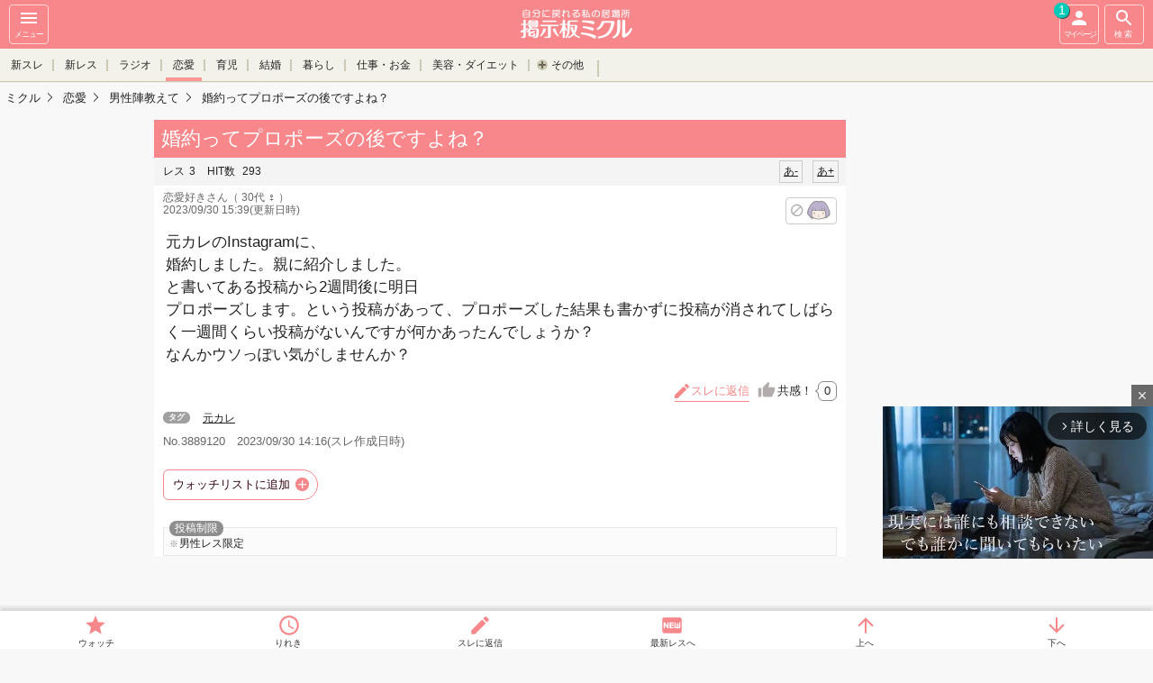

--- FILE ---
content_type: text/html; charset=UTF-8
request_url: https://mikle.jp/viewthread/3889120/
body_size: 15100
content:
<!DOCTYPE html>
<html lang="ja" class="">
  <head>
<meta charset="UTF-8" />
<title>婚約ってプロポーズの後ですよね？ - 元カレのInstagramに、婚約しました。親に紹介...</title>
<meta name="description" content="元カレのInstagramに、婚約しました。親に紹介しました。と書いてある投稿から2週間後に明日プロポーズします。という投稿があって、プロポーズした結果も書かずに投稿が消されてしばらく一週間くらい投稿がないん" />
<meta name="keywords" content="元カレ,男性,告白,無料,荒らし,匿名,コミュニティ,mikle,ミクル" />
<meta name="viewport" content="width=device-width, initial-scale=1,minimum-scale=1, maximum-scale=1, user-scalable=yes" />
<meta name="format-detection" content="telephone=no" />
<meta http-equiv="Cache-Control" content="max-age=1" />
      <meta property="og:type" content="article" />
      <meta property="og:url" content="https://mikle.jp/viewthread/3889120/" />
      <meta property="og:site_name" content="mikle" />
    <meta property="og:title" content="【mikle】婚約ってプロポーズの後ですよね？ - 元カレのInstagramに、婚約しました。親に紹介..." />
          <meta property="og:image" content="https://file.mikle.jp/common/images/og_image_mikle.png" />
  <meta property="og:description" content="元カレのInstagramに、婚約しました。親に紹介しました。と書いてある投稿から2週間後に明日プロポーズします。という投稿があって、プロポーズした結果も書かずに投稿が消されてしばらく一週間くらい投稿がないん" />
  <meta name="twitter:card" content="summary" />
  <meta name="twitter:site" content="@onayamikle" />
  <link rel="icon" href="https://file.mikle.jp/images/favicon_mikle.ico" />
  <link rel="apple-touch-icon-precomposed" href="https://file.mikle.jp/images/favicon_mikle_apple_touch_icon.png" />
<link href="https://file.mikle.jp/common/css/base.css?25082001" rel="stylesheet" type="text/css" media="screen,print" />
<link href="https://file.mikle.jp/common/css/page.css?25082001" rel="stylesheet" type="text/css" media="screen,print" />
<link href="https://file.mikle.jp/common/css/parts.css?25082001" rel="stylesheet" type="text/css" media="screen,print" />
<link href="https://file.mikle.jp/common/css/improve.css?25082001" rel="stylesheet" type="text/css" media="screen,print" />
<link href="https://file.mikle.jp/common/css/header.css?25082001" rel="stylesheet" type="text/css" media="screen,print" />
<link rel="stylesheet" href="https://cdnjs.cloudflare.com/ajax/libs/font-awesome/7.0.0/css/all.min.css" integrity="sha512-DxV+EoADOkOygM4IR9yXP8Sb2qwgidEmeqAEmDKIOfPRQZOWbXCzLC6vjbZyy0vPisbH2SyW27+ddLVCN+OMzQ==" crossorigin="anonymous" referrerpolicy="no-referrer" />
<link rel="alternate" media="handheld" href="http://mikle.jp/thread/3889120/" /><link rel="canonical" href="https://mikle.jp/viewthread/3889120/" /><link rel="alternate" type="application/rss+xml" title="婚約ってプロポーズの後ですよね？のRSS" href="https://mikle.jp/rss/?tsn=3889120" /><script src="//ajax.googleapis.com/ajax/libs/jquery/1.12.4/jquery.min.js"></script>
<script type="text/javascript" src="https://file.mikle.jp/common/js/script_v3.js?25082001"></script><!-- Global site tag (gtag.js) - Google Analytics -->
<script async src="https://www.googletagmanager.com/gtag/js?id=G-X9B4ZZB969"></script>
<script>
  window.dataLayer = window.dataLayer || [];
  function gtag(){dataLayer.push(arguments);}
  gtag('js', new Date());
  gtag('config', 'G-X9B4ZZB969');
  gtag('config', 'G-51MJ7YYZ4X');
</script>
            <script>
  gtag('event', 'contentGroup1', {'board': 'love_18'});
  gtag('event', 'contentGroup2', {'ads': 'Adsense'});
</script>
<script type="text/javascript">
  (function(i,s,o,g,r,a,m){i['GoogleAnalyticsObject']=r;i[r]=i[r]||function(){
  (i[r].q=i[r].q||[]).push(arguments)},i[r].l=1*new Date();a=s.createElement(o),
  m=s.getElementsByTagName(o)[0];a.async=1;a.src=g;m.parentNode.insertBefore(a,m)
  })(window,document,'script','//www.google-analytics.com/analytics.js','ga');
    ga('create', 'UA-199268-26', 'auto');
  ga('require', 'linkid', 'linkid.js');
  ga('require', 'displayfeatures');
                            ga('set', 'contentGroup1', 'love_18');
      ga('set', 'contentGroup2', 'Adsense');
  var ga_pageview_data = {};
      ga_pageview_data.dimension2 = '新着-1';
    ga_pageview_data.dimension3 = '未登録ユーザー';
  ga('send', 'pageview', ga_pageview_data);
  //unified analytics
  ga('create', 'UA-199268-55', 'auto', {'name': 'secondTracker','allowLinker': true});
  ga('secondTracker.require', 'displayfeatures');
  ga('secondTracker.require', 'linkid', 'linkid.js');
  ga('secondTracker.require', 'linker');
  ga('secondTracker.linker:autoLink', ['mikle.jp','onayamifree.com','otonach.com'] );
  if (ga_pageview_data.dimension1) ga('set', 'dimension1', ga_pageview_data.dimension1);
  if (ga_pageview_data.dimension2) ga('set', 'dimension2', ga_pageview_data.dimension2);
  if (ga_pageview_data.dimension3) ga('set', 'dimension3', ga_pageview_data.dimension3);
  ga('secondTracker.send','pageview');
</script>
<script async src="https://imp-adedge.i-mobile.co.jp/smarttags/17536/mikle.jp/default.js"></script>
<script>
  window.smarttag = window.smarttag || {cmd: []};
</script>
      <script async src="https://fundingchoicesmessages.google.com/i/pub-8693054594039171?ers=1"></script>
<script>(function() {function signalGooglefcPresent() {if (!window.frames['googlefcPresent']) {if (document.body) {const iframe = document.createElement('iframe'); iframe.style = 'width: 0; height: 0; border: none; z-index: -1000; left: -1000px; top: -1000px;'; iframe.style.display = 'none'; iframe.name = 'googlefcPresent'; document.body.appendChild(iframe);} else {setTimeout(signalGooglefcPresent, 0);}}}signalGooglefcPresent();})();</script>
  </head>
<body class="multiview bg_gray  use_browser" data-tsn="3889120" data-filepath="https://file.mikle.jp" data-th-name="スレ" data-res-name="レス" data-res-cnt="3" data-thanks-cnt="0" data-dispmultirescnt="50" data-device="pc" style="padding-bottom: 40px;">
<div class="wrapper clearFix">
<div class="wrapper_linner">
          <header id="btn-header-menu" class="header " role="banner">
      <div class="navbar">
        <div class="btn navbar__sidebar-button sidebar-menu-btn" onclick="ga('send', 'event',  'NavMenu', 'HamburgerMenu', 'Thread')">
          <svg fill="#fff" height="24" viewBox="0 0 24 24" width="24">
            <path d="M0 0h24v24H0z" fill="none"></path>
            <path d="M3 18h18v-2H3v2zm0-5h18v-2H3v2zm0-7v2h18V6H3z"></path>
          </svg><br />
          メニュー
        </div>                  <a href="/" class="navbar__logo navbar_mikle" onclick="ga('send', 'event',  'NavMenu', 'Logo', 'Thread');"></a>
        <div id="btn-header-search" class="btn navbar__search-button search-menu-btn" onclick="ga('send', 'event',  'NavMenu', 'Search', 'Thread')">
          <svg fill="#fff" height="24" viewBox="0 0 24 24" width="24">
            <path d="M15.5 14h-.79l-.28-.27C15.41 12.59 16 11.11 16 9.5 16 5.91 13.09 3 9.5 3S3 5.91 3 9.5 5.91 16 9.5 16c1.61 0 3.09-.59 4.23-1.57l.27.28v.79l5 4.99L20.49 19l-4.99-5zm-6 0C7.01 14 5 11.99 5 9.5S7.01 5 9.5 5 14 7.01 14 9.5 11.99 14 9.5 14z"></path>
            <path d="M0 0h24v24H0z" fill="none"></path>
          </svg><br />
          検索
        </div>                <a id="btn-header-mypage" class="btn navbar__mypage-button" href="/mythread/" onclick="ga('send', 'event',  'NavMenu', 'マイページ', 'Thread');ga('send', 'event',  'mythread', '新着', '新着-1');">
          <svg fill="#fff" height="24" viewBox="0 0 24 24" width="24">
            <path d="M12 12c2.21 0 4-1.79 4-4s-1.79-4-4-4-4 1.79-4 4 1.79 4 4 4zm0 2c-2.67 0-8 1.34-8 4v2h16v-2c0-2.66-5.33-4-8-4z"></path>
            <path d="M0 0h24v24H0z" fill="none"></path>
          </svg><br />
          マイページ
                      <span class="notice_count">1</span>
        </a>
      </div>
                    <div class="category_area show_cursor_left show_cursor_right">
          <div id="header_cursor_left"></div>
          <div id="header_cursor_right"></div>
          <ul id="header_category_list">
                                        <li class=""><a href="/thread/new/" onclick="ga('send', 'event',  'NavMenu', '新スレ', 'Thread')">新スレ</a></li>
              <li class=""><a href="/thread/newres/" onclick="ga('send', 'event',  'NavMenu', '新レス', 'Thread')">新レス</a></li>
              <li class=""><a href="/thread/podcast/" onclick="ga('send', 'event',  'NavMenu', 'ラジオ', 'Thread')">ラジオ</a></li>                                                                          <li class="active">
                    <a class="category_link" href="#group_love" onclick="ga('send', 'event', 'NavMenu', 'コミュニティ', 'Thread')">恋愛</a>
                  </li>
                                                <li class="">
                    <a class="category_link" href="#group_family" onclick="ga('send', 'event', 'NavMenu', 'コミュニティ', 'Thread')">育児</a>
                  </li>
                                                <li class="">
                    <a class="category_link" href="#group_wedding" onclick="ga('send', 'event', 'NavMenu', 'コミュニティ', 'Thread')">結婚</a>
                  </li>
                                                                              <li class="">
                    <a class="category_link" href="#group_life" onclick="ga('send', 'event', 'NavMenu', 'コミュニティ', 'Thread')">暮らし</a>
                  </li>
                                                <li class="">
                    <a class="category_link" href="#group_work" onclick="ga('send', 'event', 'NavMenu', 'コミュニティ', 'Thread')">仕事・お金</a>
                  </li>
                                                <li class="">
                    <a class="category_link" href="#group_diet" onclick="ga('send', 'event', 'NavMenu', 'コミュニティ', 'Thread')">美容・ダイエット</a>
                  </li>
                                                                                                                                                                    <li class="category_other_trigger  "><div>その他</div></li>
                                                                                                                                                                      <li class="category_other category_other_hidden category_other_first">
                      <a class="category_link" href="#group_ask" onclick="ga('send', 'event', 'NavMenu', 'コミュニティ', 'Thread')">教えて</a>
                    </li>
                                                                                                                                                                      <li class="category_other category_other_hidden">
                      <a class="category_link" href="#group_clinic" onclick="ga('send', 'event', 'NavMenu', 'コミュニティ', 'Thread')">女性の病気</a>
                    </li>
                                                                      <li class="category_other category_other_hidden">
                      <a class="category_link" href="#group_story" onclick="ga('send', 'event', 'NavMenu', 'コミュニティ', 'Thread')">小説・エッセイ投稿</a>
                    </li>
                                                                      <li class="category_other category_other_hidden">
                      <a class="category_link" href="#group_diary" onclick="ga('send', 'event', 'NavMenu', 'コミュニティ', 'Thread')">日記・仲間</a>
                    </li>
                                                                      <li class="category_other category_other_hidden">
                      <a class="category_link" href="#group_zatsudan1" onclick="ga('send', 'event', 'NavMenu', 'コミュニティ', 'Thread')">雑談</a>
                    </li>
                                                                      <li class="category_other category_other_hidden">
                      <a class="category_link" href="#group_beginner" onclick="ga('send', 'event', 'NavMenu', 'コミュニティ', 'Thread')">シスオペ</a>
                    </li>
          </ul>
        </div>
                  <div id="header_group_list" data-page-category="Thread">
            <ul id="header_boardlist" class="clearfix">
            </ul>
            <div id="header_group_close">とじる</div>
          </div>
        <div id="TopicPathAnchor"></div>
              <div class="wrapper_right">
            <div class="wrapper_right_ad">
        <script async src="//pagead2.googlesyndication.com/pagead/js/adsbygoogle.js"></script>          <ins class="adsbygoogle"
            style="display:block"
            data-ad-client="ca-pub-8693054594039171"
            data-ad-slot="3361552672"
            data-ad-region="2"
            data-ad-format="auto"
            data-full-width-responsive="true"></ins>
          <script>
            (adsbygoogle = window.adsbygoogle || []).push({});
          </script>
              </div>
        </div>
    </header>
    <script>
    mikle.header.set();
    </script>
    <nav id="nav-sidebar" class="sidebar sidebar-left">
              <div id="side_top_area">
            <div class="side_top_post_area"><a class="btn_general " href="/thread/post/?gsn=3&bsn=18">自分のスレを立てる</a></div>
        </div>
                  <ul class="menu-list">
                  <li>
            <a href="https://accounts.mikle.jp/login/lp/?site_id=mikle"><span class="entry-icon"></span>ユーザー登録</a>
          </li>
          <li>
            <a href="/profile/"><span class="menu-icon"></span>プロフィール仮設定</a>
          </li>
          <li>
            <a href="https://accounts.mikle.jp/login/lpLogin/?site_id=mikle" onclick="ga('send', 'event',  'HamMenu', 'ログイン', 'Thread')"><span class="menu-icon"></span>ログイン</a>
          </li>
                  <li>
            <a href="/help/restart/" onclick="ga('send', 'event',  'HamMenu', 'ミクルについて', 'Thread')"><span class="q-icon"></span>ミクルについて</a>
          </li>
        <li>
          <a href="/" onclick="ga('send', 'event',  'HamMenu', 'トップへ', 'Thread')"><span class="home-icon"></span>トップへ</a>
        </li>        <li id="thread_history" data-category="Thread" style="display: none;"></li>
        <li><a href="/help/notice/">お知らせ</a></li>
                  <li>
            <a href="/thread/hot/" onclick="ga('send', 'event',  'HamMenu', '注目スレ一覧', 'Thread')">注目スレ一覧</a>
          </li>
          <li>
                              <a class="new_thread_icon" href="/thread/new/" onclick="ga('send', 'event', 'HamMenu', '新スレ一覧', 'Thread');">新スレ一覧</a>
          </li>
          <li>
                          <a class="new_res_icon" href="/thread/newres/" onclick="ga('send', 'event', 'HamMenu', '新レス一覧', 'Thread');">新レス一覧</a>
          </li>
                  <li>
            <a href="/thread/podcast/" onclick="ga('send', 'event',  'NavMenu', 'ラジオ', 'Thread')">ミクルラジオ</a>
          </li>
          <li>
            <a href="/categories/" onclick="ga('send', 'event', 'HamMenu', 'カテゴリ一覧', 'Thread');">カテゴリ一覧</a>
          </li>
        <li><a href="/help/" onclick="ga('send', 'event', 'HamMenu', 'ヘルプ', 'Thread');">ヘルプ</a></li>
                            <li class="group"><a href="//onayamifree.com/" target="_blank" onclick="ga('send', 'event',  'HamMenu', 'お悩み解決掲示板(姉妹サイト)', 'Thread')">お悩み解決掲示板<br />(姉妹サイト)</a></li>                          </ul>
    </nav>    <div id="site-overlay_area" class="site-overlay"></div>
    <button type="button" id="sidebar-menu-close-btn" class="btn close-menu sidebar-menu-btn">&nbsp;</button>
    <div id="header-searchform" class="searchform searchform-top">
      <form class="search-container" action="/search" method="get">
        <input type="text" name="q" placeholder="スレ検索" />
        <button type="submit" class="submit-search"></button>
      </form>
    </div>
    <div class="header_spacer100"></div>
<nav id="fixed_nav" class="pc ">
      <div class="fixed_list_area">
      <ul id="fixed_list_main">
      </ul>
    </div>
    <ul id="jump_buttons" class="fixed_nav_inner" style="margin-top:2px;">
      <li class="fixed_fav"><a class="mythread_add fixed_button" href="/mythread/checkadd?tsn=3889120" rel="nofollow">ウォッチ</a></li>
      <li class="fixed_history"><span id="fixed_history_button">りれき</span></li>
      <li class="fixed_postres">
                  <a href="javascript:call_resform(3889120, 0, 'N', '', '', 'thread_postres2')" class="thread_body_btn_res ">スレに返信</a>
      </li>
      <li id="fixed_nav_last_res"><a class="smooth_scroll" href="/viewthread/3889120/r3">最新レスへ</a></li>
      <li id="jump_up" class="fixed_scroll scroll_to_top"><a class="smooth_scroll" href="#thread_main">上へ</a></li>
      <li id="jump_down" class="fixed_scroll"><a class="smooth_scroll" href="#thread_bottom">下へ</a></li>
    </ul>
</nav><a name="top"></a>
<section id="content" style="padding-top: 4px;" itemtype="https://schema.org/DiscussionForumPosting" itemscope="">
  <meta itemprop="mainEntityOfPage" content="/viewthread/3889120/" />
  <meta itemprop="url" content="/viewthread/3889120/" />
      <section id="content_inner">
              <div class="TopicPath">
        <ol itemprop="Breadcrumb" itemscope="" itemtype="http://schema.org/BreadcrumbList">
                                <li itemprop="itemListElement" itemscope="" itemtype="http://schema.org/ListItem">
              <a href="https://mikle.jp/" itemprop="item"><span itemprop="name">ミクル</span></a>
              <meta itemprop="position" content="1" />
            </li>
            <li itemprop="itemListElement" itemscope="" itemtype="http://schema.org/ListItem">
              <a href="/love/" itemprop="item"><span itemprop="name">恋愛</span></a>
              <meta itemprop="position" content="2" />
            </li>
          <li itemprop="itemListElement" itemscope="" itemtype="http://schema.org/ListItem">
            <a href="/listp/18/" itemprop="item"><span itemprop="name">男性陣教えて</span></a>
            <meta itemprop="position" content="3" />
          </li>
          <li itemprop="itemListElement" itemscope="" itemtype="http://schema.org/ListItem">
            <a href="/viewthread/3889120/" itemprop="item"><span itemprop="name">婚約ってプロポーズの後ですよね？</span></a>
            <meta itemprop="position" content="4" />
          </li>
        </ol>
      </div>                <div id="thread_main" class="jump_point" data-fontsize="0" data-fontcolor="">
        <h1 id="thread_title" class="bh" itemprop="headline">婚約ってプロポーズの後ですよね？</h1>
        <div data-nosnippet="true">
          <p class="logTxt resizable_small_body">
            <span itemprop="agentInteractionStatistic" itemtype="https://schema.org/InteractionCounter" itemscope="">
              <span itemprop="interactionType" content="https://schema.org/WriteAction">レス</span><span itemprop="userInteractionCount">3</span>
                          </span>
            <span itemprop="agentInteractionStatistic" itemtype="https://schema.org/InteractionCounter" itemscope=""><span itemprop="interactionType" content="https://schema.org/FindAction">HIT数</span> <span itemprop="userInteractionCount">293</span></span>
            <a id="jfontsize-plus" class="jfontsize-button" href="#">あ+</a>
            <a id="jfontsize-minus" class="jfontsize-button" href="#">あ-</a>
          </p>
          <p class="post_data" style="float:left">
            <span class="" itemprop="author" itemtype="https://schema.org/Person" itemscope="">
            <span class="" itemprop="name">恋愛好きさん</span>（ 30代
 ♀  ）
</span><br /> 2023/09/30 15:39(更新日時)
          </p>
          <span class="btn-violate btn-violate-icon" style="margin: 7px 10px 0;" data-url="/penalty/voteok?tsn=3889120&amp;num=0&amp;reason=100&amp;json=1"></span>
        </div>
        <p id="thread_body_all2" class="postExcerpt resizable_body " itemprop="text">元カレのInstagramに、<br />
婚約しました。親に紹介しました。<br />
と書いてある投稿から2週間後に明日<br />
プロポーズします。という投稿があって、プロポーズした結果も書かずに投稿が消されてしばらく一週間くらい投稿がないんですが何かあったんでしょうか？<br />
なんかウソっぽい気がしませんか？<br />
        </p>
          <ul class="PostLinkList01">
    <li class="sympathy_btn" itemprop="agentInteractionStatistic" itemtype="https://schema.org/InteractionCounter" itemscope="">
      <a href="javascript:mikle.sympathy.vote(3889120, 0)" itemprop="interactionType" content="https://schema.org/LikeAction">共感！<span id="sympathy_count" itemprop="userInteractionCount">0</span></a>
    </li>
                  <li class="btn_postres">
                      <a href="javascript:call_resform(3889120, 0, 'N', '', '', 'thread_postres2')" class="thread_body_btn_res ">スレに返信</a>
        </li>
  </ul>
  <div id="thread_postres1"></div>
  <div id="threadbody_tag" class="tagList01">
    <p class="resizable_small_body">タグ</p>
    <ul>
                  <li class="resizable_small_body"><a href="/love/search/%8C%B3%83J%83%8C/">元カレ</a></li>
    </ul>
  </div>
      <div id="thread_posttime" style="color: #666; padding: 0 10px 10px;">No.3889120　<span itemprop="datePublished" content="2023-09-30T14:16:48+09:00">2023/09/30 14:16</span>(スレ作成日時)</div>
          <p id="thread_body_fold"></p>
          <div class="btnListRes">
      </div>
        <ul class="action_btn_list">
      <li><a class="mythread_add mythread_add_change_text" href="/mythread/checkadd?tsn=3889120" onclick="ga('send', 'event', 'ウォッチ', '恋愛', 'スレ本文下')" rel="nofollow">ウォッチリストに追加</a></li>
    </ul>
                  <dl class="restriction">
                          <dt>投稿制限</dt>
                                                                                                  <dd>男性レス限定</dd>
          </dl>
                                                </div>
          <div style="margin: 0 auto; text-align: center;">
      <div id="sakusaku_admid">
                              <ins class="adsbygoogle ad_rect"
              style="display:inline-block;"
              data-ad-client="ca-pub-8693054594039171"
              data-ad-slot="3718656301"
              data-ad-region="3"
              data-ad-format="auto"></ins>
            <script>
              (adsbygoogle = window.adsbygoogle || []).push({});
            </script>
                </div>
    </div>
  <div class="pagenation">
	<div class="pagenation_inner">
  <ul class="pagenation_num_list">
      <li class="pagenation_num_list_current"><a href="/viewthread/3889120/p1/">1</a></li>
  </ul>
	</div>
</div>
<dl class="res_filter usual_blocks">
  <dd class="select"><a href="/viewthread/3889120/">投稿順</a></dd>
  <dd ><a href="/viewthread/3889120/new/" rel="nofollow">新着順</a></dd>
        <dd ><a href="/viewthread/3889120/fusen/" rel="nofollow">付箋</a></dd>
</dl>
    <div id="res_list">
    <div class="bg-block " data-url="/viewthread/3889120/p1/" data-fontsize="0" data-fontcolor="">
                    <div id="jump_point_1" class="jump_point"></div>
             <div class="res_list_child " id="res1" data-url="/viewthread/3889120/p1/" itemprop="comment" itemtype="https://schema.org/Comment" itemscope="">
          <div class="post res-box">
                 <div class="res-header">
          <p class="res-header-meta">
            No.1 <span itemprop="datePublished" content="2023-09-30T15:19:32+09:00">2023/09/30 15:19</span><br />
            <span class="" itemprop="author" itemtype="https://schema.org/Person" itemscope="">
              <span class="" itemprop="name">匿名さん1</span>&nbsp;( 50代
 ♂  )
            </span>
          </p>
                      <span class="btn-violate btn-violate-icon" data-url="/penalty/voteok?tsn=3889120&amp;num=1&amp;reason=100&amp;json=1"></span>
          <div class="fusen">
            <ul class="fusen_set">
                          </ul>
            <span class="fusen_switch"></span>
          </div>
        </div>
          <p class="PostBody resizable_body" itemprop="text">
                        婚約は結婚前提のお付き合いしましょう→OK<br />
<br />
本人は婚約したつもり。<br />
<br />
プロポーズ→NO<br />
<br />
断られたから消した<br />
<br />
てところじゃないかな。                      </p>
                    <ul class="PostLinkList01">
            <li class="sympathy_btn" itemprop="agentInteractionStatistic" itemtype="https://schema.org/InteractionCounter" itemscope="">
              <a href="javascript:mikle.sympathy.vote(3889120, 1)"><span itemprop="interactionType" content="https://schema.org/LikeAction">共感</span><span id="sympathy_count_1" itemprop="userInteractionCount">1</span></a>
            </li>
                                                                <li class="btn_postres">
                                                  <a class="" href="javascript:call_resform(3889120, 1, 'N')">レスに返信</a>
                      </li>
                                  </ul>
            </div>
                                 </div><!-- / res_list_child -->
    </div>
                  <div class="bg-block " data-url="/viewthread/3889120/p1/" data-fontsize="0" data-fontcolor="">
                         <div class="res_list_child " id="res2" data-url="/viewthread/3889120/p1/" itemprop="comment" itemtype="https://schema.org/Comment" itemscope="">
          <div class="post res-box">
                 <div class="res-header">
          <p class="res-header-meta">
            No.2 <span itemprop="datePublished" content="2023-09-30T15:28:14+09:00">2023/09/30 15:28</span><br />
            <span class="" itemprop="author" itemtype="https://schema.org/Person" itemscope="">
              <span class="" itemprop="name">匿名さん2</span>&nbsp;( 40代
 ♂  )
            </span>
          </p>
                      <span class="btn-violate btn-violate-icon" data-url="/penalty/voteok?tsn=3889120&amp;num=2&amp;reason=100&amp;json=1"></span>
          <div class="fusen">
            <ul class="fusen_set">
                          </ul>
            <span class="fusen_switch"></span>
          </div>
        </div>
          <p class="PostBody resizable_body" itemprop="text">
                        婚約してたと思ったのは元カレだけだった                      </p>
                    <ul class="PostLinkList01">
            <li class="sympathy_btn" itemprop="agentInteractionStatistic" itemtype="https://schema.org/InteractionCounter" itemscope="">
              <a href="javascript:mikle.sympathy.vote(3889120, 2)"><span itemprop="interactionType" content="https://schema.org/LikeAction">共感</span><span id="sympathy_count_2" itemprop="userInteractionCount">1</span></a>
            </li>
                                                                <li class="btn_postres">
                                                  <a class="" href="javascript:call_resform(3889120, 2, 'N')">レスに返信</a>
                      </li>
                                  </ul>
            </div>
                                 </div><!-- / res_list_child -->
    </div>
                  <div class="bg-block " data-url="/viewthread/3889120/p1/" data-fontsize="0" data-fontcolor="#222584">
                    <div id="jump_point_3" class="jump_point"></div>
             <div class="res_list_child " id="res3" data-url="/viewthread/3889120/p1/" itemprop="comment" itemtype="https://schema.org/Comment" itemscope="">
          <div class="post res-box">
                 <div class="res-header"><a name="latestres" id="latestres"> </a>
          <p class="res-header-meta">
            No.3 <span itemprop="datePublished" content="2023-09-30T15:39:10+09:00">2023/09/30 15:39</span><br />
            <span class="" itemprop="author" itemtype="https://schema.org/Person" itemscope="">
              <span class="" itemprop="name">テル</span>&nbsp;( 50代
 ♂ DW5Sv )
            </span>
          </p>
                      <span class="btn-violate btn-violate-icon" data-url="/penalty/voteok?tsn=3889120&amp;num=3&amp;reason=100&amp;json=1"></span>
          <div class="fusen">
            <ul class="fusen_set">
                          </ul>
            <span class="fusen_switch"></span>
          </div>
        </div>
          <p class="PostBody resizable_body" itemprop="text">
                        親に会わせたら、彼女の気持ちが変わって婚約破棄っていうのは、女性のあなたからみて無い話？<br />
<br />
婚約は、話の中での結婚の約束をしたことを指して言っていて、プロポーズは、改めて指輪を渡したり、決意の言葉を伝えたり、といったイベント的に捉えて言っている。<br />
<br />
⬆️元彼さんがこう考えているとしたら、わからんでもないけど…。<br />
<br />
順番的にどっちが先、みたいのはない気がしますけどね。                      </p>
                                <ul class="PostLinkList01">
            <li class="sympathy_btn" itemprop="agentInteractionStatistic" itemtype="https://schema.org/InteractionCounter" itemscope="">
              <a href="javascript:mikle.sympathy.vote(3889120, 3)"><span itemprop="interactionType" content="https://schema.org/LikeAction">共感</span><span id="sympathy_count_3" itemprop="userInteractionCount">0</span></a>
            </li>
                                                                <li class="btn_postres">
                                                  <a class="" href="javascript:call_resform(3889120, 3, 'N')">レスに返信</a>
                      </li>
                                  </ul>
            </div>
                                 </div><!-- / res_list_child -->
    </div>
                </div>
  <div class="pagenation">
	<div class="pagenation_inner">
  <ul class="pagenation_num_list">
      <li class="pagenation_num_list_current"><a href="/viewthread/3889120/p1/">1</a></li>
  </ul>
	</div>
</div>
  <dl class="res_filter usual_blocks">
  <dd class="select"><a href="/viewthread/3889120/">投稿順</a></dd>
  <dd ><a href="/viewthread/3889120/new/" rel="nofollow">新着順</a></dd>
        <dd ><a href="/viewthread/3889120/fusen/" rel="nofollow">付箋</a></dd>
</dl>
<div id="thread_postres2"></div>
<div class="thread_res_post_btn">
                    <a class="" href="javascript:call_resform(3889120, 0, 'N', '', '', 'thread_postres2')"><span>このスレに返信する</span></a>
</div>
<ul class="action_btn_list">
  <li><a class="mythread_add mythread_add_change_text" href="/mythread/checkadd?tsn=3889120" onclick="ga('send', 'event', 'ウォッチ', '恋愛', 'レス下部')" rel="nofollow">ウォッチリストに追加</a></li>
      <li><a href="javascript:view_other_thread_menu();" style="cursor:touch; padding: 8px 10px;border-radius: 12px;border: 1px solid #f7878a;text-decoration: none;color: #33000f;background: #fff;">その他メニュー▼</a></li>
</ul>
  <div class="navBlock01" id="other_thread_menu" style="display:none;">
    <ul class="navList01">
      <li><a href="/thread/3889120/list/">レス一覧</a></li>
      <li><a href="/thread/3889120/ressearch">レス検索</a></li>
      <li><a href="/viewthread/3889120/">このスレのトップへ</a></li>
            <li><a href="/list/18/">男性陣教えてトップへ</a></li>
              <li><a href="/love/">恋愛掲示板トップへ</a></li>
          </ul>
  </div>
              <style>
    .brain_banner {
      padding: 0 15px 15px;
    }
    .brain_banner a {
      display: flex;
      justify-content: center;
      align-items: center;
      min-width: 300px;
      max-width: 600px;
      margin: 0 auto;
      padding: 8px 12px 8px 8px;
      border: 1px solid #e4e4e4;
      border-radius: 10px;
      text-decoration: none;
      background: #fff;
    }
    .brain_banner_left {
      min-width: 100px;
      width: 100px;
      margin-right: 7px;
      text-align: center;
    }
    .brain_banner_left small {
      display: block;
    }
    .brain_banner_right {
      text-align: center;
    }
    .brain_banner_right div:nth-of-type(1) {
      margin-bottom: 7px;
    }
    .brain_banner_right div:nth-of-type(2) {
      margin-bottom: 7px;
      text-indent: -8px;
      font-size: 16px;
      font-weight: bold;
    }
    .brain_banner_right div:nth-of-type(3) {
      font-size: 16px;
      text-decoration: underline;
    }
  </style>
  <div class="brain_banner">
    <a href="https://mbdg.me/love/" target="_blank">
      <div class="brain_banner_left">
        <img src="//d29hzsj84x2qlo.cloudfront.net/images/brain_banner/brain_banner_img3.png" width="100" height="100" alt="" />
        <small>&copy;2026 秋山孝</small>
      </div>
      <div class="brain_banner_right">
        <div>＼ミクルしゃちょー考案／</div>
        <div>「脳タイプ診断で恋愛傾向をチェック！」</div>
        <div>90秒で無料診断</div>
      </div>
    </a>
  </div>  <ul class="socialBtnsFull">
    <li class="socialBtnsFacebook"><a href="http://www.facebook.com/share.php?u=https://mikle.jp/viewthread/3889120/" onclick="window.open(this.href, 'FBwindow', 'width=650, height=450, menubar=no, toolbar=no, scrollbars=yes'); return false;"><span>シェア</span></a></li>
    <li class="socialBtnsTwitter"><a href="http://twitter.com/share?url=https://mikle.jp/viewthread/3889120/&amp;text=【掲示板ミクル】男性陣教えて:婚約ってプロポーズの後ですよね？" target="_blank"><span>ツイート</span></a></li>
  </ul>
<div class="searchBox">
<form action="/search" method="get">
<input type="text" name="q" value="" class="form_search" placeholder="スレ検索" /><button type="submit">検索</button>
</form>
</div>
<div class="ad">
        <style type="text/css">
        .ad_rect{width:300px; height:250px;}
        @media(min-width:340px){.ad_rect{width:336px; height:280px;}}
      </style>
                  <ins class="adsbygoogle ad_rect"
          style="display:inline-block;"
          data-ad-client="ca-pub-8693054594039171"
          data-ad-slot="4916187907"
          data-ad-region="4"
          data-ad-format="auto"></ins>
        <script>
          (adsbygoogle = window.adsbygoogle || []).push({});
        </script>
      </div>
  <div class="btnListRes">
            </div>
      </section>  <div class="restart_banner"><a href="/help/restart/6"><mark class="marker">どんな投稿が削除されるの？</mark></a></div>
<div id="prev_next_thread_bottom" class="jump_point"></div>
<section class="rows_color_list">
  </section><section id="recommend_thread_bottom" class="rows_color_list">
  </section>
<section id="board_threadlist">
<h3 class="bh2">男性陣教えて掲示板のスレ一覧</h3>
<p class="noteTxt" style="font-size: 12px;">
  男の人の気持ちは男の人🙋🏼‍♂️に相談しちゃおう❗ 男性の本音を聞きたい❗ そんな恋に悩める🤔女性のための掲示板です。
</p>
<div class="sortArea">
  <ul class="capsule_nav">
    <li class="sortArea_updatetime capsule_nav_on">レス新</li>
    <li class="sortArea_hit">人気</li>
    <li class="sortArea_posttime">スレ新</li>
    <li class="sortArea_ascres">レス少</li>
  </ul>
  <ul class="sortArea_inner check_like_links">
    <li>
      <span class="check_like_link">閲覧専用のスレを見る</span>
    </li>
  </ul>
</div>
  <ul class="threadlists">
    <li class="board_threadlist_open">
        <ul class="sort_posttime  card_list">
            <li class="card">
              <a href="https://mikle.jp/viewthread/4419648/">
                                                <div class="card_thumb_right">
                                    元彼への返信                </div>
                                                <div class="card_detail">
                  <span class="res_num res_balloon" title="レス数">3レス</span>
                  <span class="hit_num" title="HIT数">60HIT</span>
                  <time>
                    2026.01.21  20:41                  </time>
                  <span class="nickname">
                    恋愛好きさん                                          (20代
♀)
                  </span>
                                                                        <span class="oneres">男性レス限定</span>
                </div>
              </a>
            </li>
            <li class="card">
              <a href="https://mikle.jp/viewthread/4418284/">
                                                <div class="card_thumb_right">
                                    ちょっと伺いますが、、                </div>
                                                <div class="card_detail">
                  <span class="res_num res_balloon" title="レス数">3レス</span>
                  <span class="hit_num" title="HIT数">128HIT</span>
                  <time>
                    2026.01.18  02:33                  </time>
                  <span class="nickname">
                    匿名さん                                          (40代
♀)
                  </span>
                                                                        <span class="oneres">男性レス限定</span>
                </div>
              </a>
            </li>
            <li class="card">
              <a href="https://mikle.jp/viewthread/4417874/">
                                                <div class="card_thumb_right">
                                    乳首でイけますか？                </div>
                                                <div class="card_detail">
                  <span class="res_num res_balloon" title="レス数">3レス</span>
                  <span class="hit_num" title="HIT数">161HIT</span>
                  <time>
                    2026.01.17  02:46                  </time>
                  <span class="nickname">
                    恋愛好きさん                                          (20代
♀)
                  </span>
                                                                        <span class="oneres">男性レス限定</span>
                </div>
              </a>
            </li>
            <li class="card">
              <a href="https://mikle.jp/viewthread/4416593/">
                                                <div class="card_thumb_right">
                                    写真を見てゾッとしました                </div>
                                                <div class="card_detail">
                  <span class="res_num res_balloon" title="レス数">6レス</span>
                  <span class="hit_num" title="HIT数">250HIT</span>
                  <time>
                    2026.01.13  14:29                  </time>
                  <span class="nickname">
                    匿名さん                                          (30代
♀)
                  </span>
                                                                        <span class="oneres">男性レス限定</span>
                </div>
              </a>
            </li>
            <li class="card">
              <a href="https://mikle.jp/viewthread/4416583/">
                                                <div class="card_thumb_right">
                                    相手の気持ちが分からない                </div>
                                                <div class="card_detail">
                  <span class="res_num res_balloon" title="レス数">8レス</span>
                  <span class="hit_num" title="HIT数">200HIT</span>
                  <time>
                    2026.01.13  13:17                  </time>
                  <span class="nickname">
                    片思い中さん                                          (30代
♀)
                  </span>
                                                                        <span class="oneres">男性レス限定</span>
                </div>
              </a>
            </li>
          </ul>
        <ul class="sort_updatetime on card_list">
            <li class="card">
              <a href="https://mikle.jp/viewthread/4419648/">
                                                <div class="card_thumb_right">
                                    元彼への返信                </div>
                                                  <p class="card_lastres res_balloon">まず時系列がもう答えを出してる。
・一方的にLINEで振る
・数か…(匿名さん3)</p>
                <div class="card_detail">
                  <span class="res_num res_balloon" title="レス数">3レス</span>
                  <span class="hit_num" title="HIT数">60HIT</span>
                  <time>
                    2026.01.22  05:16                  </time>
                  <span class="nickname">
                    恋愛好きさん                                          (20代
♀)
                  </span>
                                                                        <span class="oneres">男性レス限定</span>
                </div>
              </a>
            </li>
            <li class="card">
              <a href="https://mikle.jp/viewthread/4418284/">
                                                <div class="card_thumb_right">
                                    ちょっと伺いますが、、                </div>
                                                  <p class="card_lastres res_balloon">大学生が40代女性に
誕生日プレゼント
手作り
好きなキャラ把握…(匿名さん3)</p>
                <div class="card_detail">
                  <span class="res_num res_balloon" title="レス数">3レス</span>
                  <span class="hit_num" title="HIT数">128HIT</span>
                  <time>
                    2026.01.19  07:46                  </time>
                  <span class="nickname">
                    匿名さん                                          (40代
♀)
                  </span>
                                                                        <span class="oneres">男性レス限定</span>
                </div>
              </a>
            </li>
            <li class="card">
              <a href="https://mikle.jp/viewthread/4416583/">
                                                <div class="card_thumb_right">
                                    相手の気持ちが分からない                </div>
                                                  <p class="card_lastres res_balloon">見覚えあるけど本人か解らないし…って感じじゃないですか？

まして…(匿名さん8)</p>
                <div class="card_detail">
                  <span class="res_num res_balloon" title="レス数">8レス</span>
                  <span class="hit_num" title="HIT数">200HIT</span>
                  <time>
                    2026.01.18  06:35                  </time>
                  <span class="nickname">
                    片思い中さん                                          (30代
♀)
                  </span>
                                                                        <span class="oneres">男性レス限定</span>
                </div>
              </a>
            </li>
            <li class="card">
              <a href="https://mikle.jp/viewthread/4417874/">
                                                <div class="card_thumb_right">
                                    乳首でイけますか？                </div>
                                                  <p class="card_lastres res_balloon">騎乗位中になら早まる事はあるんじゃないかな。

乳首ではそこまで感…(恋愛好きさん3)</p>
                <div class="card_detail">
                  <span class="res_num res_balloon" title="レス数">3レス</span>
                  <span class="hit_num" title="HIT数">161HIT</span>
                  <time>
                    2026.01.17  13:52                  </time>
                  <span class="nickname">
                    恋愛好きさん                                          (20代
♀)
                  </span>
                                                                        <span class="oneres">男性レス限定</span>
                </div>
              </a>
            </li>
            <li class="card">
              <a href="https://mikle.jp/viewthread/4393859/">
                                                <div class="card_thumb_right">
                                    割り勘男ばかり                </div>
                                                  <p class="card_lastres res_balloon">一つ主さんにアドバイス
ここは私が払いますと言ってくる男性には、私も…(匿名さん10)</p>
                <div class="card_detail">
                  <span class="res_num res_balloon" title="レス数">10レス</span>
                  <span class="hit_num" title="HIT数">353HIT</span>
                  <time>
                    2026.01.15  02:48                  </time>
                  <span class="nickname">
                    匿名さん                                          (30代
♀)
                  </span>
                                                                        <span class="oneres">男性レス限定</span>
                </div>
              </a>
            </li>
          </ul>
        <ul class="sort_hit  card_list">
            <li class="card">
              <a href="https://mikle.jp/viewthread/4417874/">
                                                <div class="card_thumb_right">
                                    乳首でイけますか？                </div>
                                                <div class="card_detail">
                  <span class="res_num res_balloon" title="レス数">3レス</span>
                  <span class="hit_num" title="HIT数">161HIT</span>
                  <time>
                    2026.01.17  13:52                  </time>
                  <span class="nickname">
                    恋愛好きさん                                          (20代
♀)
                  </span>
                                                                        <span class="oneres">男性レス限定</span>
                </div>
              </a>
            </li>
            <li class="card">
              <a href="https://mikle.jp/viewthread/4418284/">
                                                <div class="card_thumb_right">
                                    ちょっと伺いますが、、                </div>
                                                <div class="card_detail">
                  <span class="res_num res_balloon" title="レス数">3レス</span>
                  <span class="hit_num" title="HIT数">128HIT</span>
                  <time>
                    2026.01.19  07:46                  </time>
                  <span class="nickname">
                    匿名さん                                          (40代
♀)
                  </span>
                                                                        <span class="oneres">男性レス限定</span>
                </div>
              </a>
            </li>
            <li class="card">
              <a href="https://mikle.jp/viewthread/1511683/">
                <span class="read_only">閲覧専用</span>
                                <div class="card_thumb_right">
                                    彼がイクのが早くなってきた                </div>
                                                <div class="card_detail">
                  <span class="res_num res_balloon" title="レス数">16レス</span>
                  <span class="hit_num" title="HIT数">105157HIT</span>
                  <time>
                    2011.01.27  02:54                  </time>
                  <span class="nickname">
                    匿名さん                                          (20代
♀)
                  </span>
                                                                        <span class="oneres">男性レス限定</span>
                </div>
              </a>
            </li>
            <li class="card">
              <a href="https://mikle.jp/viewthread/1511189/">
                <span class="read_only">閲覧専用</span>
                                <div class="card_thumb_right">
                                    フェラのとき...                </div>
                                                <div class="card_detail">
                  <span class="res_num res_balloon" title="レス数">27レス</span>
                  <span class="hit_num" title="HIT数">116747HIT</span>
                  <time>
                    2011.02.02  10:44                  </time>
                  <span class="nickname">
                    大学生さん                                      </span>
                                                                        <span class="oneres">男性レス限定</span>
                </div>
              </a>
            </li>
            <li class="card">
              <a href="https://mikle.jp/viewthread/1717017/">
                <span class="read_only">閲覧専用</span>
                                <div class="card_thumb_right">
                                    彼氏が手マンしない理由？                </div>
                                                <div class="card_detail">
                  <span class="res_num res_balloon" title="レス数">27レス</span>
                  <span class="hit_num" title="HIT数">144969HIT</span>
                  <time>
                    2011.12.28  08:05                  </time>
                  <span class="nickname">
                    社会人さん                                      </span>
                                                                        <span class="oneres">男性レス限定</span>
                </div>
              </a>
            </li>
          </ul>
        <ul class="sort_ascres  card_list">
            <li class="card">
              <a href="https://mikle.jp/viewthread/4406700/">
                                                <div class="card_thumb_right">
                                    みんなでモテよう！                </div>
                                                <div class="card_detail">
                  <span class="res_num res_balloon" title="レス数">0レス</span>
                  <span class="hit_num" title="HIT数">114HIT</span>
                  <time>
                    2025.12.18  22:45                  </time>
                  <span class="nickname">
                    学生さん                                          (10代
♀)
                  </span>
                                                                        <span class="oneres">男性レス限定</span>
                </div>
              </a>
            </li>
            <li class="card">
              <a href="https://mikle.jp/viewthread/4399715/">
                                                <div class="card_thumb_right">
                                    彼氏の誕生日について                </div>
                                                <div class="card_detail">
                  <span class="res_num res_balloon" title="レス数">0レス</span>
                  <span class="hit_num" title="HIT数">125HIT</span>
                  <time>
                    2025.12.01  15:34                  </time>
                  <span class="nickname">
                    恋愛好きさん                                          (20代
♀)
                  </span>
                                                                        <span class="oneres">男性レス限定</span>
                </div>
              </a>
            </li>
            <li class="card">
              <a href="https://mikle.jp/viewthread/4398368/">
                                                <div class="card_thumb_right">
                                    真面目なスポーツマンを振り向かせる方法                </div>
                                                <div class="card_detail">
                  <span class="res_num res_balloon" title="レス数">0レス</span>
                  <span class="hit_num" title="HIT数">80HIT</span>
                  <time>
                    2025.11.28  17:32                  </time>
                  <span class="nickname">
                    初恋中さん                                          (10代
♀)
                  </span>
                                                                        <span class="oneres">男性レス限定</span>
                </div>
              </a>
            </li>
            <li class="card">
              <a href="https://mikle.jp/viewthread/4387289/">
                                                <div class="card_thumb_right">
                                    どうですか？男性の方                </div>
                                                <div class="card_detail">
                  <span class="res_num res_balloon" title="レス数">0レス</span>
                  <span class="hit_num" title="HIT数">236HIT</span>
                  <time>
                    2025.11.03  22:22                  </time>
                  <span class="nickname">
                    恋愛好きさん                                          (20代
♀)
                  </span>
                                                                        <span class="oneres">男性レス限定</span>
                </div>
              </a>
            </li>
            <li class="card">
              <a href="https://mikle.jp/viewthread/4400699/">
                                                <div class="card_thumb_right">
                                    クリスマス予定のある男性を誘いたい                </div>
                                                <div class="card_detail">
                  <span class="res_num res_balloon" title="レス数">1レス</span>
                  <span class="hit_num" title="HIT数">144HIT</span>
                  <time>
                    2025.12.04  04:07                  </time>
                  <span class="nickname">
                    恋愛好きさん                                          (10代
♀)
                  </span>
                                                                        <span class="oneres">男性レス限定</span>
                </div>
              </a>
            </li>
          </ul>
      </li>
    <li class="board_threadlist_close">
        <ul class="sort_posttime  card_list">
            <li class="card">
              <a href="https://mikle.jp/viewthread/4416550/">
                <span class="read_only">閲覧専用</span>
                                <div class="card_thumb_right">
                                    彼氏の交友関係について、                </div>
                                                <div class="card_detail">
                  <span class="res_num res_balloon" title="レス数">4レス</span>
                  <span class="hit_num" title="HIT数">89HIT</span>
                  <time>
                    2026.01.13  11:17                  </time>
                  <span class="nickname">
                    恋愛好きさん                                          (20代
♀)
                  </span>
                                                                        <span class="oneres">男性レス限定</span>
                </div>
              </a>
            </li>
            <li class="card">
              <a href="https://mikle.jp/viewthread/4377255/">
                <span class="read_only">閲覧専用</span>
                                <div class="card_thumb_right">
                                    これってめんどくさいですか、                </div>
                                                <div class="card_detail">
                  <span class="res_num res_balloon" title="レス数">1レス</span>
                  <span class="hit_num" title="HIT数">116HIT</span>
                  <time>
                    2025.10.12  23:09                  </time>
                  <span class="nickname">
                    恋愛初心者さん                                          (20代
♀)
                  </span>
                                                                        <span class="oneres">男性レス限定</span>
                </div>
              </a>
            </li>
            <li class="card">
              <a href="https://mikle.jp/viewthread/4376124/">
                <span class="read_only">閲覧専用</span>
                                <div class="card_thumb_right">
                                    アドバイスお願いします                </div>
                                                <div class="card_detail">
                  <span class="res_num res_balloon" title="レス数">10レス</span>
                  <span class="hit_num" title="HIT数">222HIT</span>
                  <time>
                    2025.10.10  17:38                  </time>
                  <span class="nickname">
                    匿名さん                                          (40代
♀)
                  </span>
                                                                        <span class="oneres">男性レス限定</span>
                </div>
              </a>
            </li>
            <li class="card">
              <a href="https://mikle.jp/viewthread/4362746/">
                <span class="read_only">閲覧専用</span>
                                <div class="card_thumb_right">
                                    会えなくなり不安です                </div>
                                                <div class="card_detail">
                  <span class="res_num res_balloon" title="レス数">5レス</span>
                  <span class="hit_num" title="HIT数">253HIT</span>
                  <time>
                    2025.09.12  14:11                  </time>
                  <span class="nickname">
                    恋愛好きさん                                          (20代
♀)
                  </span>
                                                                        <span class="oneres">男性レス限定</span>
                </div>
              </a>
            </li>
            <li class="card">
              <a href="https://mikle.jp/viewthread/4354597/">
                <span class="read_only">閲覧専用</span>
                                <div class="card_thumb_right">
                                    アドレスお願いいたします                </div>
                                                <div class="card_detail">
                  <span class="res_num res_balloon" title="レス数">15レス</span>
                  <span class="hit_num" title="HIT数">337HIT</span>
                  <time>
                    2025.08.28  01:16                  </time>
                  <span class="nickname">
                    匿名さん                                          (20代
♀)
                  </span>
                                                                        <span class="oneres">男性レス限定</span>
                </div>
              </a>
            </li>
          </ul>
        <ul class="sort_updatetime on card_list">
            <li class="card">
              <a href="https://mikle.jp/viewthread/4416550/">
                <span class="read_only">閲覧専用</span>
                                <div class="card_thumb_right">
                                    彼氏の交友関係について、                </div>
                                                  <p class="card_lastres res_balloon">今更嫌とか言えないなら我慢するしかないとは思ってしまうよね。(恋愛好きさん4)</p>
                <div class="card_detail">
                  <span class="res_num res_balloon" title="レス数">4レス</span>
                  <span class="hit_num" title="HIT数">89HIT</span>
                  <time>
                    2026.01.14  07:06                  </time>
                  <span class="nickname">
                    恋愛好きさん                                          (20代
♀)
                  </span>
                                                                        <span class="oneres">男性レス限定</span>
                </div>
              </a>
            </li>
            <li class="card">
              <a href="https://mikle.jp/viewthread/4377255/">
                <span class="read_only">閲覧専用</span>
                                <div class="card_thumb_right">
                                    これってめんどくさいですか、                </div>
                                                  <p class="card_lastres res_balloon">鬱陶しい(匿名さん1)</p>
                <div class="card_detail">
                  <span class="res_num res_balloon" title="レス数">1レス</span>
                  <span class="hit_num" title="HIT数">116HIT</span>
                  <time>
                    2025.10.12  23:43                  </time>
                  <span class="nickname">
                    恋愛初心者さん                                          (20代
♀)
                  </span>
                                                                        <span class="oneres">男性レス限定</span>
                </div>
              </a>
            </li>
            <li class="card">
              <a href="https://mikle.jp/viewthread/4376124/">
                <span class="read_only">閲覧専用</span>
                                <div class="card_thumb_right">
                                    アドバイスお願いします                </div>
                                                  <p class="card_lastres res_balloon">文章は書くの好きなので。
べつに人を切るつもりはないです。

ち…(匿名さん0)</p>
                <div class="card_detail">
                  <span class="res_num res_balloon" title="レス数">10レス</span>
                  <span class="hit_num" title="HIT数">222HIT</span>
                  <time>
                    2025.10.10  19:38                  </time>
                  <span class="nickname">
                    匿名さん                                          (40代
♀)
                  </span>
                                                                        <span class="oneres">男性レス限定</span>
                </div>
              </a>
            </li>
            <li class="card">
              <a href="https://mikle.jp/viewthread/4352633/">
                <span class="read_only">閲覧専用</span>
                                <div class="card_thumb_right">
                                    結婚相談所・どんな性格に惹かれますか？                </div>
                                                  <p class="card_lastres res_balloon">結婚相談所での性格欄でのウケのいいワードなら
「大らかで包容力がある…(空飛ぶモンティパイソン)</p>
                <div class="card_detail">
                  <span class="res_num res_balloon" title="レス数">3レス</span>
                  <span class="hit_num" title="HIT数">426HIT</span>
                  <time>
                    2025.09.23  14:31                  </time>
                  <span class="nickname">
                    恋バナしたいさん                                          (30代
♀)
                  </span>
                                                                        <span class="oneres">男性レス限定</span>
                </div>
              </a>
            </li>
            <li class="card">
              <a href="https://mikle.jp/viewthread/4350688/">
                <span class="read_only">閲覧専用</span>
                                <div class="card_thumb_right">
                                    LINEブロックされた原因                </div>
                                                  <p class="card_lastres res_balloon">何一ついい所がなかったんじゃ？(匿名さん5)</p>
                <div class="card_detail">
                  <span class="res_num res_balloon" title="レス数">5レス</span>
                  <span class="hit_num" title="HIT数">455HIT</span>
                  <time>
                    2025.09.23  14:30                  </time>
                  <span class="nickname">
                    通りすがりさん                                          (30代
♀)
                  </span>
                                                                        <span class="oneres">男性レス限定</span>
                </div>
              </a>
            </li>
          </ul>
        <ul class="sort_hit  card_list">
            <li class="card">
              <a href="https://mikle.jp/viewthread/4417874/">
                                                <div class="card_thumb_right">
                                    乳首でイけますか？                </div>
                                                <div class="card_detail">
                  <span class="res_num res_balloon" title="レス数">3レス</span>
                  <span class="hit_num" title="HIT数">161HIT</span>
                  <time>
                    2026.01.17  13:52                  </time>
                  <span class="nickname">
                    恋愛好きさん                                          (20代
♀)
                  </span>
                                                                        <span class="oneres">男性レス限定</span>
                </div>
              </a>
            </li>
            <li class="card">
              <a href="https://mikle.jp/viewthread/4418284/">
                                                <div class="card_thumb_right">
                                    ちょっと伺いますが、、                </div>
                                                <div class="card_detail">
                  <span class="res_num res_balloon" title="レス数">3レス</span>
                  <span class="hit_num" title="HIT数">128HIT</span>
                  <time>
                    2026.01.19  07:46                  </time>
                  <span class="nickname">
                    匿名さん                                          (40代
♀)
                  </span>
                                                                        <span class="oneres">男性レス限定</span>
                </div>
              </a>
            </li>
            <li class="card">
              <a href="https://mikle.jp/viewthread/1511683/">
                <span class="read_only">閲覧専用</span>
                                <div class="card_thumb_right">
                                    彼がイクのが早くなってきた                </div>
                                                <div class="card_detail">
                  <span class="res_num res_balloon" title="レス数">16レス</span>
                  <span class="hit_num" title="HIT数">105157HIT</span>
                  <time>
                    2011.01.27  02:54                  </time>
                  <span class="nickname">
                    匿名さん                                          (20代
♀)
                  </span>
                                                                        <span class="oneres">男性レス限定</span>
                </div>
              </a>
            </li>
            <li class="card">
              <a href="https://mikle.jp/viewthread/1511189/">
                <span class="read_only">閲覧専用</span>
                                <div class="card_thumb_right">
                                    フェラのとき...                </div>
                                                <div class="card_detail">
                  <span class="res_num res_balloon" title="レス数">27レス</span>
                  <span class="hit_num" title="HIT数">116747HIT</span>
                  <time>
                    2011.02.02  10:44                  </time>
                  <span class="nickname">
                    大学生さん                                      </span>
                                                                        <span class="oneres">男性レス限定</span>
                </div>
              </a>
            </li>
            <li class="card">
              <a href="https://mikle.jp/viewthread/1717017/">
                <span class="read_only">閲覧専用</span>
                                <div class="card_thumb_right">
                                    彼氏が手マンしない理由？                </div>
                                                <div class="card_detail">
                  <span class="res_num res_balloon" title="レス数">27レス</span>
                  <span class="hit_num" title="HIT数">144969HIT</span>
                  <time>
                    2011.12.28  08:05                  </time>
                  <span class="nickname">
                    社会人さん                                      </span>
                                                                        <span class="oneres">男性レス限定</span>
                </div>
              </a>
            </li>
          </ul>
        <ul class="sort_ascres  card_list">
            <li class="card">
              <a href="https://mikle.jp/viewthread/4416550/">
                <span class="read_only">閲覧専用</span>
                                <div class="card_thumb_right">
                                    彼氏の交友関係について、                </div>
                                                <div class="card_detail">
                  <span class="res_num res_balloon" title="レス数">4レス</span>
                  <span class="hit_num" title="HIT数">89HIT</span>
                  <time>
                    2026.01.14  07:06                  </time>
                  <span class="nickname">
                    恋愛好きさん                                          (20代
♀)
                  </span>
                                                                        <span class="oneres">男性レス限定</span>
                </div>
              </a>
            </li>
          </ul>
      </li>
  </ul>  <div class="ad" style="margin-top: 20px;">
      <div style="margin-bottom: 10px; text-align:center;"><div id="ad-sakufoot1">
                        <!-- ミクル_さくさくフット1_rsp -->
          <ins class="adsbygoogle"
            style="display:block"
            data-ad-client="ca-pub-8693054594039171"
            data-ad-slot="6811723505"
            data-ad-region="5"
            data-ad-format="auto"></ins>
          <script>
            (adsbygoogle = window.adsbygoogle || []).push({});
          </script>
            </div></div>
      </div></section> 
<section id="poodcast_threadlist">
  <h3 class="bh2">新着のミクルラジオ一覧</h3>
  <ul class="card_list" style="display: block;">
          <li class="card">
        <a href="https://mikle.jp/viewthread/4416310/">
                              <div class="card_thumb_right">
            好意を持って深く関わった男性との関係について悩んでいます。          </div>
          <div class="card_detail">
            <span class="res_num res_balloon" title="レス数">57レス</span>
            <span class="hit_num" title="HIT数">1307HIT</span>
            <time> 2026.01.18  12:40 </time>
            <span class="nickname">
              匿名さん                              (20代
                 女性
)
            </span>
                                                          </div>
        </a>
      </li>
            <li class="card">
        <a href="https://mikle.jp/viewthread/4414611/">
                              <div class="card_thumb_right">
            すごく年上のお姉さんを好きになりました          </div>
          <div class="card_detail">
            <span class="res_num res_balloon" title="レス数">52レス</span>
            <span class="hit_num" title="HIT数">1715HIT</span>
            <time> 2026.01.15  22:17 </time>
            <span class="nickname">
              片思い中さん                              (30代
                 男性
)
            </span>
                                                          </div>
        </a>
      </li>
            <li class="card">
        <a href="https://mikle.jp/viewthread/4413444/">
                              <div class="card_thumb_right">
            マッチングアプリ          </div>
          <div class="card_detail">
            <span class="res_num res_balloon" title="レス数">29レス</span>
            <span class="hit_num" title="HIT数">696HIT</span>
            <time> 2026.01.07  08:35 </time>
            <span class="nickname">
              匿名さん                              (30代
                 女性
)
            </span>
                                                          </div>
        </a>
      </li>
            <li class="card">
        <a href="https://mikle.jp/viewthread/4412664/">
                              <div class="card_thumb_right">
            愛情は伝わるけど将来が見えない彼女に冷めてきた          </div>
          <div class="card_detail">
            <span class="res_num res_balloon" title="レス数">28レス</span>
            <span class="hit_num" title="HIT数">867HIT</span>
            <time> 2026.01.20  21:08 </time>
            <span class="nickname">
              恋愛中さん                              (20代
                 男性
)
            </span>
                                                          </div>
        </a>
      </li>
            <li class="card">
        <a href="https://mikle.jp/viewthread/4412480/">
                              <div class="card_thumb_right">
            彼女がキャバをやるのって嫌じゃないですか？          </div>
          <div class="card_detail">
            <span class="res_num res_balloon" title="レス数">28レス</span>
            <span class="hit_num" title="HIT数">806HIT</span>
            <time> 2026.01.08  23:43 </time>
            <span class="nickname">
              匿名さん                              (20代
                 男性
)
            </span>
                                                          </div>
        </a>
      </li>
      <li class="more"><a href="/thread/podcast/1/">もっと見る</a></li>  </ul>
</section>
<div class="searchBox">
<form action="/search" method="get">
<input type="text" name="q" value="" class="form_search" placeholder="スレ検索" /><button type="submit">検索</button>
</form>
</div>
  <div class="thread_post_btn">
    <a href="/thread/post/?gsn=3"><span>
      新しくスレを作成する
    </span></a>
  </div>
 <script type="text/javascript" src="https://feed.mikle.com/js/fw-loader.js" preloader-text="%E3%83%AD%E3%83%BC%E3%83%87%E3%82%A3%E3%83%B3%E3%82%B0" data-fw-param="172917/"></script> <!-- end feedwind code -->
  <section class="sub_categories_boardlist">
    <h3 class="bh2">サブ掲示板</h3>
      <ul class="card_list card_arrow_links">
            <li class="card card_box"><a href="/listp/16/">恋愛相談<span class="thread_cnt">（134948）</span></a></li>
            <li class="card card_box"><a href="/listp/18/">男性陣教えて<span class="thread_cnt">（16366）</span></a></li>
            <li class="card card_box"><a href="/listp/201/">いけない恋<span class="thread_cnt">（3150）</span></a></li>
            <li class="card card_box"><a href="/listp/17/">男女の本音<span class="thread_cnt">（7165）</span></a></li>
            <li class="card card_box"><a href="/listp/21/">占い・おまじない・スピリチュアル<span class="thread_cnt">（3897）</span></a></li>
      </ul>
  </section><section class="attention_thread_bottom rows_color_list">
  <h2 class="bh2">注目の話題</h2>
  <ul class="card_list">
      <li class="card">
        <a href="https://mikle.jp/viewthread/4419306/">
                    <div class="card_thumb_right">
                        妊婦に間違えられた          </div>
                      <p class="card_body">妊婦に間違えられました
ただの愚痴ですが反応いただけるとうれしいです

入職当時身長162cm…</p>
          <div class="card_detail">
            <span class="res_num res_balloon" title="レス数">6レス</span>
            <span class="hit_num" title="HIT数">157HIT</span>
            <time> 2026.01.21  15:23 </time>
            <span class="nickname">
              匿名さん                              (20代
                 女性
)
            </span>
                                                          </div>
        </a>
      </li>            <li class="card">
        <a href="https://mikle.jp/viewthread/4419263/">
                    <div class="card_thumb_right">
                        日本がより良くなるために皆様とともに考えたい          </div>
                      <p class="card_body">賢明な皆様にお聞きしたいことがございます。
至ってシンプルな問いですが日本が裕福な国へなるために国…</p>
          <div class="card_detail">
            <span class="res_num res_balloon" title="レス数">12レス</span>
            <span class="hit_num" title="HIT数">184HIT</span>
            <time> 2026.01.21  21:12 </time>
            <span class="nickname">
              経験者さん                          </span>
                                                          </div>
        </a>
      </li>            <li class="card">
        <a href="https://mikle.jp/viewthread/4418775/">
                    <div class="card_thumb_right">
                        職場で1番若い女性が「ブス」と言われ冷たくされている          </div>
                      <p class="card_body">職場で1番若い女性が「ブス」と言われ、冷たくされています。
忘年会では「可愛い女の子だけ写真に入っ…</p>
          <div class="card_detail">
            <span class="res_num res_balloon" title="レス数">25レス</span>
            <span class="hit_num" title="HIT数">392HIT</span>
            <time> 2026.01.21  13:09 </time>
            <span class="nickname">
              おしゃべり好きさん                              (20代
                 女性
)
            </span>
                                                          </div>
        </a>
      </li>            <li class="card">
        <a href="https://mikle.jp/viewthread/4419382/">
                    <div class="card_thumb_right">
                        マウントがすごい女友達との接し方          </div>
                      <p class="card_body">私の高校時代の友達が海外に行って疎遠状態という事を話すと
「私の友達も海外に行ったけど私に会うため…</p>
          <div class="card_detail">
            <span class="res_num res_balloon" title="レス数">11レス</span>
            <span class="hit_num" title="HIT数">145HIT</span>
            <time> 2026.01.22  01:52 </time>
            <span class="nickname">
              おしゃべり好きさん                              (20代
                 女性
)
            </span>
                                                          </div>
        </a>
      </li>            <li class="card">
        <a href="https://mikle.jp/viewthread/4419287/">
                    <div class="card_thumb_right">
                        大の大人が容姿悪口、陰口どう思う？          </div>
                      <p class="card_body">容姿悪口、陰口を言う大人は幼稚だと思います。子供のまま成長していない。　
大人とは相手の立場にたっ…</p>
          <div class="card_detail">
            <span class="res_num res_balloon" title="レス数">7レス</span>
            <span class="hit_num" title="HIT数">119HIT</span>
            <time> 2026.01.21  03:12 </time>
            <span class="nickname">
              知りたがりさん                              (                 女性
)
            </span>
                                                          </div>
        </a>
      </li>                              <li class="card card_ad">
                  <ins class="adsbygoogle"
            style="display:block"
            data-ad-format="fluid"
            data-ad-layout-key="-hx+4+a-2u+3v"
            data-ad-client="ca-pub-8693054594039171"
            data-ad-slot="3817132997"
            data-ad-region="6"></ins>
          <script>
            (adsbygoogle = window.adsbygoogle || []).push({});
          </script>
      </li>
        <li class="more"><a href="/thread/hot/">もっと見る</a></li>
  </ul>
</section>
  <section id="grouplist">
    <h2 class="bh grouplist_h2"><span>カテゴリ一覧</span></h2>
    <ul class="itemList2 clearfix">
                  <li class="group_love"><a href="/love/">恋愛</a></li>
                  <li class="group_family"><a href="/family/">育児</a></li>
                  <li class="group_wedding"><a href="/wedding/">結婚</a></li>
                  <li class="group_ask"><a href="/ask/">教えて＆ご相談</a></li>
                  <li class="group_life"><a href="/life/">暮らし</a></li>
                  <li class="group_work"><a href="/work/">仕事・お金</a></li>
                  <li class="group_diet"><a href="/diet/">美容・ダイエット</a></li>
                  <li class="group_clinic"><a href="/clinic/">女性の病気</a></li>
                  <li class="group_story"><a href="/story/">小説・エッセイ投稿</a></li>
                  <li class="group_diary"><a href="/diary/">日記・仲間</a></li>
                  <li class="group_zatsudan1"><a href="/zatsudan1/">雑談</a></li>
                  <li class="group_beginner"><a href="/beginner/">シスオペ</a></li>
      <li class="no_icon"><a href="//onayamifree.com/" target="_blank">お悩み解決掲示板<br /><span>(姉妹サイト)</span></a></li>
    </ul>
  </section>
<script type="text/javascript">
var mikle = mikle || {};
(function (newth) {
  newth_popup_time = 0;
  n_th = {};
})(mikle.newth = mikle.newth || {});
</script>
<script type="text/javascript">
var mikle = mikle || {};
(function (newth) {
  newth_popup_time = 8;
  if(newth_popup_time > 0){
    n_th = [{"tsn":4419773,"bsn":16,"title":"\u5143\u604b\u4eba\u306b\u5ac9\u59ac\u3059\u308b\u4eba\u306e\u6c17\u6301\u3061\u304c\u5206\u304b\u3089\u306a\u3044","tp":"n","posttime":"2026-01-22 03:42:44"},{"tsn":4419716,"bsn":21,"title":"\u661f\u5ea7\u5360\u3044\u3068\u8840\u6db2\u578b\u5360\u3044\u3063\u3066\u3042\u305f\u3063\u3066\u308b\uff1f","tp":"n","posttime":"2026-01-21 22:55:46"},{"tsn":4419696,"bsn":16,"title":"\u9023\u7d61\u3092\u7d9a\u3051\u308b\u7406\u7531\u306f\uff1f","tp":"n","posttime":"2026-01-21 22:01:49"},{"tsn":4419688,"bsn":16,"title":"\u4ed8\u304d\u5408\u3044\u304c11\u5e74\u306b\u306a\u308b\u53cb\u9054\u30682\u4eba\u3060\u3051\u904a\u3073\u306b\u884c\u3063\u305f\u6642\u306e\u8a71\u3067\u3059","tp":"n","posttime":"2026-01-21 21:54:30"},{"tsn":4419648,"bsn":18,"title":"\u5143\u5f7c\u3078\u306e\u8fd4\u4fe1","tp":"n","posttime":"2026-01-21 20:41:36"}];
  }
})(mikle.newth = mikle.newth || {});
</script>
<div class="btnList bottomBtnList" style="margin-bottom: 15px;">
  <p><a href="//onayamifree.com/" class="btn01" target="_blank"><img src="//d29hzsj84x2qlo.cloudfront.net/common/images/ico_button01.png" alt="" /><span>お悩み解決掲示板へ</span></a></p>
<p><a href="/mythread/" class="btn01"><img src="//d29hzsj84x2qlo.cloudfront.net/common/images/ico_button03.png" alt="" /><span>マイページ</span></a></p>
<p><a href="/profile/" class="btn01"><span>登録情報</span></a></p>
</div><a name="bottom"></a>
      </section>
</div>
</div>
<footer id="footer">
<nav class="footerNav">
<ul>
      <li><a href="https://accounts.mikle.jp/login/lp/?site_id=mikle">ユーザー登録</a></li>
    <li><a href="https://accounts.mikle.jp/login/lpLogin/?site_id=mikle">ログイン</a></li>
<li><a href="https://mikle.co.jp/company.html" target="_blank" rel="noopener">運営会社</a></li>
<li><a href="/help/site/">利用規約</a></li>
<li><a href="//mikle.jp/help/privacy/23">プライバシーポリシー</a></li>
<li><a href="//mikle.jp/tomedia" target="_blank">メディアの方へ</a></li>
<li><a href="/help/toiawase/">お問い合わせ</a></li>
</ul>
</nav>
<p id="copy">&copy; 2026 ミクル</p>
</footer>
  <script src="https://cdn.jsdelivr.net/npm/js-cookie@3.0.1/dist/js.cookie.min.js" integrity="sha256-0H3Nuz3aug3afVbUlsu12Puxva3CP4EhJtPExqs54Vg=" crossorigin="anonymous"></script>
  <script defer="" src="https://file.mikle.jp/common/js/script_after.js?25082001"></script>
  <script type="text/javascript" src="https://adsby.2bet.co.jp/miklevideoformat.js"></script>
<script defer="" src="https://cdnjs.cloudflare.com/ajax/libs/lazysizes/5.1.1/lazysizes.min.js"></script>
<script>
var mikle = mikle || {};
(function (fusen) {
  fusen_list = ["","\u4ed8\u7b8b1","\u4ed8\u7b8b2","\u4ed8\u7b8b3","\u4ed8\u7b8b4","\u4ed8\u7b8b5"];
})(mikle.fusen = mikle.fusen || {});
$(function(){
  mikle.lstorage.set("post_res_save", false);
});
window.addEventListener('load', function() {
  foldThreadText();
});
function view_other_thread_menu(){
  $('#other_thread_menu').toggle();
}
</script>
</body>
<!-- adsense:yes -->
</html>


--- FILE ---
content_type: text/html; charset=utf-8
request_url: https://www.google.com/recaptcha/api2/aframe
body_size: 267
content:
<!DOCTYPE HTML><html><head><meta http-equiv="content-type" content="text/html; charset=UTF-8"></head><body><script nonce="UuuoQt3HTItYxEBx8DV63Q">/** Anti-fraud and anti-abuse applications only. See google.com/recaptcha */ try{var clients={'sodar':'https://pagead2.googlesyndication.com/pagead/sodar?'};window.addEventListener("message",function(a){try{if(a.source===window.parent){var b=JSON.parse(a.data);var c=clients[b['id']];if(c){var d=document.createElement('img');d.src=c+b['params']+'&rc='+(localStorage.getItem("rc::a")?sessionStorage.getItem("rc::b"):"");window.document.body.appendChild(d);sessionStorage.setItem("rc::e",parseInt(sessionStorage.getItem("rc::e")||0)+1);localStorage.setItem("rc::h",'1769028722016');}}}catch(b){}});window.parent.postMessage("_grecaptcha_ready", "*");}catch(b){}</script></body></html>

--- FILE ---
content_type: text/javascript
request_url: https://file.mikle.jp/common/js/script_v3.js?25082001
body_size: 4233
content:
var mikle = mikle || {};

(function (lstorage) { // namespace
  var use = false;
  if(('localStorage' in window) && (window.localStorage !== null)) {
    use = true;
    lstorage.use = true;
  } else {
    use = false;
    lstorage.use = false;
  }

  lstorage.set = function(name,val) {
    if(!use)return false;
    while(true) {
      var key_name = '', old_dt = Date.now();
      try{
        localStorage.setItem(name, window.JSON.stringify({
          'data':val,
          'dt':Date.now()
        }));
      }
      catch(e) {
        // 書き込みに失敗したら古いものから消す
        Object.keys(localStorage).forEach( function(val) {
          var obj = window.JSON.parse(localStorage.getItem(val));
          if (obj.dt < old_dt) {
            old_dt = obj.dt;
            key_name = val;
          }
        });
        if ( key_name != '' ) {
          localStorage.removeItem(key_name);
        }
      }
      if ( key_name == '' ) break;
    }
  }
  lstorage.get = function(name) {
    if(!use)return null;
    //JSON.parseの前にundefinedかどうか調べる。
    //undefinedのままJSON.parseすると、処理が止まるので！！！（怖
    if(localStorage.getItem(name) && localStorage.getItem(name) != 'undefined'){
      var obj = window.JSON.parse(localStorage.getItem(name));
    }
    if (obj) return obj.data;
    return null;
  }
  lstorage.expired = function() {
    if(!use)return false;
    var old_dt = Date.now();
    Object.keys(localStorage).forEach( function(val) {
      var obj = window.JSON.parse(localStorage.getItem(val));
      if (obj.dt < old_dt) {
        localStorage.removeItem(val);
      }
    });
  }
  lstorage.clear = function() {
    if(!use)return false;
    localStorage.clear();
  }
})(mikle.lstorage = mikle.lstorage || {});

// 削除投票リンク呼び出し
function call_url(url,msgclass,okmsg) {
	$.ajax({
		"async"	:true,
		"url"	:url,
		"cache"	:false,
        "dataType"  :'html'
	}).done(function(data) {
        msg = $(data).find(msgclass).text();
        msg = msg.replace(/(%u3000|%20|\t)+|&nbsp;/g,"");
		if ( msg != '' ) alert( msg );
		else {
			errmsg = $(data).find('.error').text();
			errmsg = errmsg.replace(/(%u3000|%20|\t)+|&nbsp;/g,"");
			if ( errmsg == '' ) {
				if ( okmsg != '' ) alert( okmsg );
				return;
			}
			if ( errmsg != '既に削除投票済です。' ) {
				alert( errmsg );
				return;
			}
			if ( confirm('既に投票しました。取り消しますか？') ) {
				call_url(url.replace(/voteok/,'votecancel'),msgclass,'削除投票を取り消しました');
			}
		}
	}).fail(function(jqXHR, textStatus, errorThrown) {
    mikle.modal.add('', 'signupreason', { replace: { 'reason': "投票にはログインが必要です。" }});
    mikle.modal.open('signupreason', true);
	});
}

function call_resform(tsn, ref, thanks, isFooter, self, pos) {

  //footerのレスボタンかどうかの判定
  isFooter = isFooter || false;
  self = self || false;
  pos = pos || 'thread_postres2';

  $.ajax({
    url: '/thread/postrescheck/',
    data: {
      tsn: tsn,
      ref: ref,
      thanks: thanks
    },
    datatype: 'json',
    cache: false,
    async: true
  }).done(function(data){
    if (data.result == 'location') {
      // 認証が必要
      location.href=data.location;
      return;
    }
    if (data.result == 'error') {
      // エラー
      var data_href = $("<div>"+data.error+"</div>").find("a").attr("href");
      var str = data.error;
      if (str.indexOf("性別年齢の登録") >= 0) {
        mikle.modal.add('', 'signupreason', { replace: { 'reason': "このスレに返信するには、ログインまたはIDの登録が必要です。" } });
      } else if ((str.indexOf("レスするにはログインID登録が必要") >= 0) || (str.indexOf("ログインしていないと投稿できないスレッド") >= 0)) {
        mikle.modal.add('', 'signuponly', { replace: { 'reason': "このスレに返信するには、ログインまたはIDの登録が必要です。" } });
      } else if (str.indexOf("連続投稿") >= 0) {
        mikle.modal.add('', 'signupreason', { replace: { 'reason': "連続投稿は２回までです。このスレに、さらに投稿を行いたい場合は、ログインまたはIDの登録が必要です。" } });
      } else if (str.indexOf("ユーザ情報") >= 0) {
        mikle.modal.add('', 'signupreason', { replace: { 'reason': str } });
      } else if (str.indexOf("掲示板の雰囲気を") >= 0) {
        mikle.modal.add('', 'msgonly', { replace: { 'reason': str } });
      } else {
        str = str.replace(/<a href.+?>/ig, '');
        str = str.replace(/<\/a>/ig, '');
        str = str.replace(/<br \/>/, '');
        alert(str);
        return;
      }
      mikle.modal.open('signupreason', true);
      return;
    }
    if (data.result == 'ok') {
      var query='frame=1&tsn=' + tsn;
      if ( ref ) query=query+'&ref='+ref;
      if (thanks) query = query + '&thanks=' + thanks;

      mikle.post.open_resform(tsn, ref, thanks, isFooter, self, pos);
    }
    return;
  }).fail(function(data){
    alert("システムエラーです。もうしばらくした後、再度お試しください。");
    return;
  });
  return;
}

// ナビゲーション（先に処理するのでここで定義）
(function (header) {
  var
  $header,
  $left_pos,
  $window_width = window.innerWidth,
  $category_area,
  $category_area_ul,
  $show_cursor_left = true,
  $show_cursor_right = true,
  $all_width = 0;

  header.set = function(){
    if($('#btn-header-menu').length){

      $header = $('#btn-header-menu');
      $category_area = $header.find('.category_area');
      $category_area_ul = $category_area.find('ul');

      var
      $group_list = $('#header_group_list'),
      $close_button = $('#header_group_close');

      $('.category_link').on('click',function(e){
        e.preventDefault();
        var
        $this = $(this),
        $this_href = $this.attr("href"),
        $this_text = $this.text(),
        $group = $this_href.replace('#group_', '');

        //今開いているカテゴリをクリックしたときはグループメニューを閉じる
        if($('li[class="'+$group+'"]').length){
          $group_list.slideUp('fast');
          $group_list.hide();
          $('#header_boardlist li').remove();
        }else {
          $('#header_boardlist li').remove();
          $.ajax({
            url: '/' + $group + '/boardlist?json=1',
            type: 'GET',
            dataType: 'json'
          }).done(function (data) {
            var data_page_category = $group_list.attr('data-page-category');
            var html = '<li class="' + $group + '"><a href="/' + $group + '/" onclick="'+"ga('send', 'event', 'NavMenu', 'コミュニティ', '" + data_page_category + "')"+'">' + $this_text + 'TOP</a></li>';
            var total_thread_cnt = 0;//そのカテゴリのすべてのスレ数
            for (idx = 0, max = data.length; idx < max; idx++) {
              var board = data[idx];
              html = html + '<li>';
              if (board.thirdparty != 'Y') {
                html = html + '<a href="/listp/' + board.bno + '/" onclick="' + "ga('send', 'event', 'NavMenu', '板', '" + data_page_category + "')" + '">' + board.name + '<span>(' + board.thread_cnt + ')</span>' + '</a>';
              }
              else {
                html = html + '<a class="board_digicafe" href="/' + board.thirdparty_id + '/" onclick="' + "ga('send', 'event', 'NavMenu', '板', '" + data_page_category + "')" + '">' + board.name + '<span>(' + board.thread_cnt + ')</span>' + '</a>';
              }
              html = html + '</li>';
              total_thread_cnt = total_thread_cnt + parseInt(board.thread_cnt);
            }

            //静的リンクの追加
            if($group == 'life'){
              html = html + '<li><a href="/listp/101/">人間関係</li>';
            }


            $('#header_boardlist').append(html);
            $('#header_boardlist').find('li:first a').append('<span>(' + total_thread_cnt + ')</span>');
            $group_list.show();
            $group_list.slideDown('fast');
          });
        }
      });

      //とじるボタンを押したときの挙動
      $close_button.on('click', function(){
        $group_list.slideUp('fast');
        $group_list.hide();
        $('#header_boardlist li').remove();
      });

      var
      lstorage_category_other_show = mikle.lstorage.get('category_other_show'),
      $category_other = $header.find('.category_other'),
      $category_other_trigger = $header.find('.category_other_trigger');

      if(lstorage_category_other_show == 'false'){ //閉じる状態にしてる人
        $category_other.removeClass('category_other_show').addClass('category_other_hidden');
        $category_other_trigger.removeClass('category_other_hidden_trigger');
        header.active_show();
      }else if(lstorage_category_other_show == undefined) { //初訪問、もしくはその他ボタンを操作してない人
        $category_other_trigger.removeClass('category_other_hidden_trigger');
        header.active_show();
      }else {//その他ボタンを操作してその他を開く状態にしている人
        $category_other.removeClass('category_other_hidden').addClass('category_other_show');
        $category_other_trigger.addClass('category_other_hidden_trigger');
        setTimeout(function(){
          header.active_show();
        },500);
      }

      setTimeout(function(){
        if($category_other.css('opacity') == '1'){//その他が開いている状態なら
          $category_other_trigger.addClass('category_other_hidden_trigger');
        }
      },500);

      header.cursor();
      header.cursor_check($category_area_ul.scrollLeft());
      header.other_toggle();

    }
  }

  //現在のカテゴリがファーストビューに来るようにスライドする
  header.active_show = function(){
    var
    $active = $header.find('.active'),
    $active_width = $active.outerWidth(),
    $header_pos = mikle.lstorage.get('header_pos'),
    $left_pos = 0;

    if($active.length > 0){
      $left_pos = $active.position().left - ($window_width/2 - $active_width/2);

      mikle.lstorage.set('header_pos', $left_pos);

    }else if($header_pos > 0) {
      $left_pos = $header_pos;
    }

    if( $left_pos > 0){
      $category_area_ul.animate({
        scrollLeft: $left_pos
      });
    }

  }

  header.cursor = function(){
    $category_area_ul.find('li').each(function(index, el) {
      $all_width += Number($(el).outerWidth());
    });

    mikle.header.scroll_watch($all_width);

    //左カーソルを押下したとき左側にスクロール
    $('#header_cursor_left').on('click', function(){
      $category_area_ul.animate({
        'scrollLeft' : $category_area_ul.scrollLeft() - $window_width + 20
      }, 300,function(){
        mikle.header.cursor_check($category_area_ul.scrollLeft());
      });
    });

    //右カーソルを押下したとき右側にスクロール
    $('#header_cursor_right').on('click', function(){
      $category_area_ul.animate({
        'scrollLeft' : $category_area_ul.scrollLeft() + $window_width - 20
      }, 300,function(){
        mikle.header.cursor_check($category_area_ul.scrollLeft());
      });
    });

  }

  header.cursor_check = function(scrollLeft){
    if($show_cursor_left){
      if(scrollLeft < 21){
        $category_area.removeClass('show_cursor_left');
        $show_cursor_left = false;
      }
    }else {
      if(scrollLeft > 21){
        $category_area.addClass('show_cursor_left');
        $show_cursor_left = true;
      }
    }

    if($show_cursor_right){
      if(scrollLeft > ($all_width - $window_width - 50)){
        $category_area.removeClass('show_cursor_right');
        $show_cursor_right = false;
      }
    }else {
      if(scrollLeft < ($all_width - $window_width - 50)){
        $category_area.addClass('show_cursor_right');
        $show_cursor_right = true;
      }
    }
  }

  header.scroll_watch = function(){
    $category_area_ul.scroll(function(){
      mikle.header.cursor_check($category_area_ul.scrollLeft());
    });
  }

  header.other_toggle = function(){
    var
    $headerMenu = $('#btn-header-menu'),
    $category_trigger = $headerMenu.find('.category_other_trigger'),
    $category_other = $headerMenu.find('.category_other'),
    $category_other_show_class = 'category_other_show',
    $category_other_hidden_class = 'category_other_hidden';


    $category_trigger.on('click', function(){

      if($category_other.hasClass($category_other_hidden_class)){//開くとき
        $category_trigger.addClass('category_other_hidden_trigger');
        $category_other.addClass($category_other_show_class).removeClass($category_other_hidden_class);
        mikle.lstorage.set('category_other_show','true');


        //500ミリ秒後に実行（開閉アニメーション後でないと正しい位置が取得できないため）
        setTimeout(function(){
          var $active = $('#btn-header-menu').find('.active');
          if($active.hasClass('category_other')){
            var $left_pos = ($active.position().left + $('#header_category_list').scrollLeft()) - ($window_width/2 - $active.outerWidth()/2);
            $category_area_ul.animate({
              scrollLeft: $left_pos
            });
          }
        },500);

      }else {//閉じるとき
        $category_trigger.removeClass('category_other_hidden_trigger');

        $category_other.removeClass($category_other_show_class).addClass($category_other_hidden_class);
        mikle.lstorage.set('category_other_show','false');
      }
    });
  }
})(mikle.header = mikle.header || {});

function cssload(css) {
  $('head').append( $('<link rel="stylesheet" type="text/css" media="screen,print" />').attr('href', css) );
}

function jsload(js) {
  var obj = document.createElement('script');
  obj.type = 'text/javascript';
  obj.async = true;
  obj.src = js;
  var sc = document.getElementsByTagName('script')[0];
  sc.parentNode.insertBefore(obj, sc);
}

$(function(){
  $('#search_tab').find('dt').on('click', function(){
    if($(this).attr('class', '')){
      $('#search_tab').find('.search_tab_active').removeClass('search_tab_active');
      $(this).addClass('search_tab_active');
    }
  })
})

--- FILE ---
content_type: application/javascript; charset=utf-8
request_url: https://fundingchoicesmessages.google.com/f/AGSKWxUrWY2mFlUS5dLTNRhCbeuHWYEjqS3z041jnWCWf4gTVYGS66mezswCyDsR39bMiAuQUp1gR-G4nArNEY2PeDSBAhzH_nXqvmRGSfNV791zrkye_TKAcIBA7pVIhzZtZnt7bzlg-qGBXkgqIimCvfdGZmODCByYMYL3Jki1bvqE-v7niv3JU6AIIkk9/_/ppd_ads_/adv-1./topads3./1afr.php??OASTagURL=
body_size: -1289
content:
window['65227396-1072-4fb1-80bb-1ae13494049a'] = true;